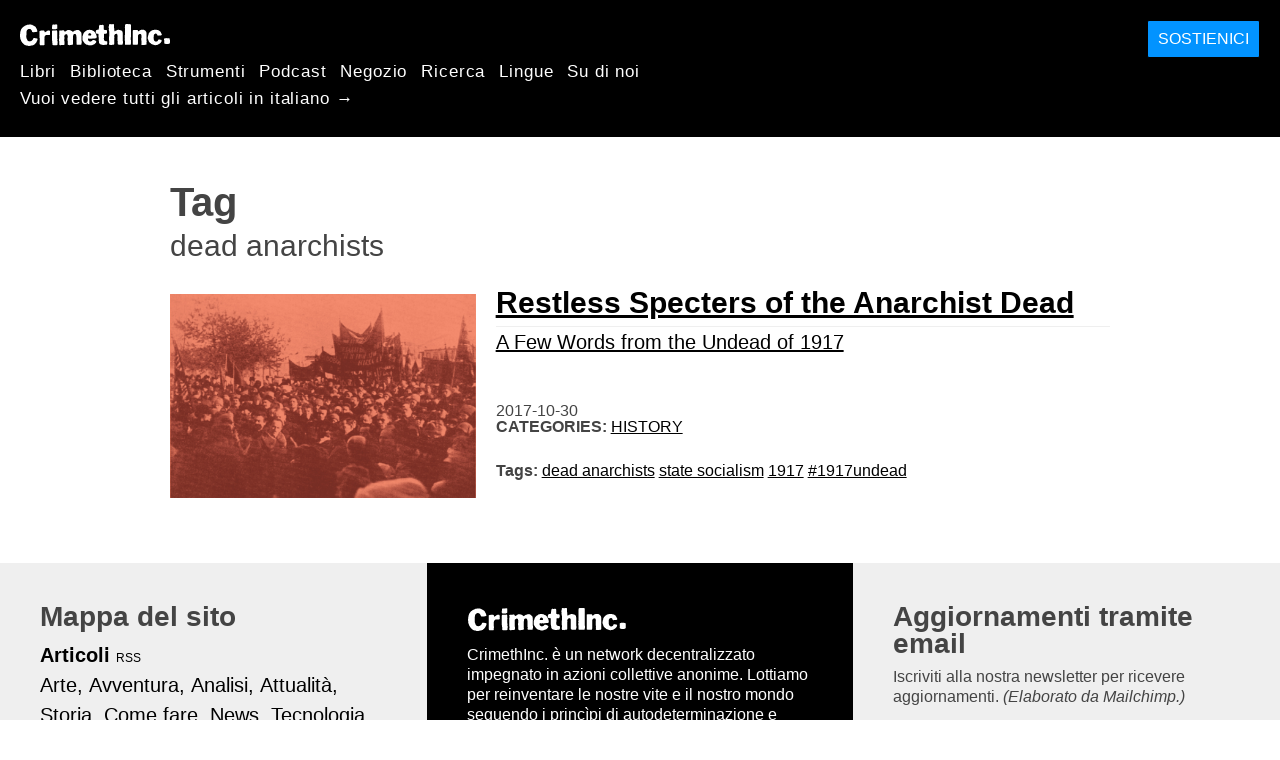

--- FILE ---
content_type: text/html; charset=utf-8
request_url: https://it.crimethinc.com/tags/dead-anarchists
body_size: 5949
content:
<!DOCTYPE html>
<html dir="ltr" lang="it" id="page" class="media-mode" prefix="og: http://ogp.me/ns#">
  <head>
    
  <!--
    ********************************************************************************************************
    I support your decision, I believe in change and hope you find just what it is that you are looking for.
    ********************************************************************************************************
  -->

<title>CrimethInc. : dead anarchists</title>
<meta charset="utf-8">
<meta http-equiv="X-UA-Compatible" content="IE=edge">
<meta name="viewport" content="width=device-width, initial-scale=1, shrink-to-fit=no">

<link rel="pgpkey" type="application/pgp-keys" href="/key.pub">

<meta name="csrf-param" content="authenticity_token" />
<meta name="csrf-token" content="WEQ-miYutrzjNbp4VS5PSg2EamT1V7clV5vANmLcSg1_KEffAPFsaUPGw0rmrNcUwDgijSFCMFfOiiCFDOB7YQ" />

<!-- Search engines should use our meta tags for link previews -->
<meta name="robots" content="noydir">
<meta name="robots" content="noodp">

<!-- Chrome, Firefox OS and Opera -->
<meta name="theme-color" content="#000000">
<!-- Safari -->
<meta name="apple-mobile-web-app-status-bar-style" content="black">

<!-- General meta tags -->
<meta name="robots" content="index,follow">
<meta name="application-name" content="CrimethInc. : dead anarchists">
<meta name="description" content="CrimethInc. è un network decentralizzato impegnato in azioni collettive anonime. Lottiamo per reinventare le nostre vite e il nostro mondo seguendo i princìpi di autodeterminazione e mutuo aiuto.">
<meta name="generator" content="CrimethInc. Internet Rube Goldberg Machine 3000">
<meta name="author" content="CrimethInc. Ex-Workers Collective">

<!-- Google Site Verification for WebMaster tools -->
<!-- <meta name="google-site-verification" content="" /> -->

<!-- Social media support: Twitter Cards and Facebook (Open Graph) -->
<meta name="twitter:dnt" content="on">
<meta name="twitter:card" content="summary_large_image">
<meta name="twitter:site" content="@crimethinc">
<meta name="twitter:site:id" content="14884161">
<meta name="twitter:creator" content="@crimethinc">
<meta name="twitter:creator:id" content="14884161">
<meta name="twitter:url" content="https://it.crimethinc.com/tags/dead-anarchists" property="og:url">
<meta name="twitter:title" content="CrimethInc. ex-Workers’ Collective: il tuo biglietto gratuito per il mondo" property="og:title">
<meta name="twitter:description" content="CrimethInc. è un network decentralizzato impegnato in azioni collettive anonime. Lottiamo per reinventare le nostre vite e il nostro mondo seguendo i princìpi di autodeterminazione e mutuo aiuto." property="og:description">
<meta name="twitter:image" content="https://cdn.crimethinc.com/assets/share/crimethinc-site-share.png" property="og:image">
<meta property="og:site_name" content="CrimethInc.">
<meta property="og:type" content="website">

<!-- Feeds: RSS/Atom and JSON Feed -->
    <link rel="alternate" type="application/atom+xml" title="CrimethInc. : dead anarchists" href="/tags/dead-anarchists/feed" />


<!-- Canonical URLs -->

<!-- BIO -->
<link rel="me" href="mailto:help@crimethinc.com">
<link rel="author" href="/about" title="About CrimethInc.">

<!-- Site search -->
<link rel="search" type="application/opensearchdescription+xml" href="https://crimethinc.com/opensearch.xml" title="CrimethInc.">

<!-- Sitemap -->
<link rel="home" href="https://crimethinc.com">
<link rel="index" href="https://crimethinc.com/sitemap">

<!-- Browser hints -->
<link rel="dns-prefetch" href="https://assets.crimethinc.com">
<link rel="dns-prefetch" href="https://cdn.crimethinc.com">

  <!-- Fav and touch icons -->
  <link rel="shortcut icon" href="/favicon.ico" type="image/x-icon">
  <link rel="apple-touch-icon icon" href="/apple-touch-icon.png" sizes="180x180" type="image/png">
  <link rel="mask-icon" href="/logo.svg" sizes="any" color="#000000">

  <!-- Windows, IE and Edge -->
  <meta name="msapplication-TileImage" content="/assets/icons/icon-144x144-db990e10839d96d73fbea65084220a931c26303c71b51116e28a827459340b8e.png">
  <meta name="msapplication-TileColor" content="#000000">

  <meta name="msapplication-square70x70logo" content="/assets/icons/icon-150x150-0a640ae0ca69985cea7af37103321d66c4ec512fd14aebb15805c176730611f8.png">
  <meta name="msapplication-square150x150logo" content="/assets/icons/icon-70x70-09272eec03e5a3309fe3d4a6a612dc4a96b64ee3decbcad924e02c28ded9484e.png">
  <meta name="msapplication-wide310x150logo" content="/assets/icons/icon-310x150-9e4aeec27d6e1ffcc8758850e71675f8df9e0304a4f33d47e581beb45220e346.png">
  <meta name="msapplication-square310x310logo" content="/assets/icons/icon-310x310-1729fce0f599a470d45d5eb77482b256c417fc51b6590a5e669bea23437e27c4.png">

  <!-- Icons and stuff for more browsers via manifest.json -->
  <link rel="manifest" href="/manifest.json">


<!-- CSS -->
<link rel="stylesheet" href="/assets/2017-2b8abba6d8a2e79ddf40543b1b6fd3362a3b076d312340bc7b53607b0808a288.css" media="all" />

<style>

</style>





    


  </head>

  <body id="tag">
    
    
    <header class="site-header" id="header">

  <span class="header-logo"><a href="/">CrimethInc.</a></span>

  <nav>
    <ul class="primary-navigation">
      <li class="nav-link"><a href="/books">Libri</a></li>
      <li class="nav-link"><a href="/library">Biblioteca</a></li>
      <li class="nav-link"><a href="/tools">Strumenti</a></li>
      <li class="nav-link"><a href="/podcasts">Podcast</a></li>
      <li class="nav-link"><a href="/store">Negozio</a></li>
      <li class="nav-link"><a href="/search">Ricerca</a></li>
      <li class="nav-link"><a href="/languages">Lingue</a></li>
      <li class="nav-link"><a href="/about">Su di noi</a></li>
    </ul>

      <ul>
        <li class="nav-link"><a href="/languages/italiano">Vuoi vedere tutti gli articoli in italiano →</a></li>
      </ul>
  </nav>

  <a class="button" href="/support">Sostienici</a>
</header>



    <main>
      

<header>
  <h1>Tag</h1>
  <h2>dead anarchists</h2>
</header>

<div class="h-feed">
  
<div class="articles-list">
      <article class="h-entry">
    <div class="row">
      <div class="column column-one-third">
          <a href="/2017/10/30/restless-specters-of-the-anarchist-dead-a-few-words-from-the-undead-of-1917"><img class="u-photo header-image" alt="Peter Kropotkin&#39;s funeral, February 13, 1921." src="https://cdn.crimethinc.com/assets/articles/2017/10/30/header1.jpg" /></a>
      </div>

      <div class="column column-two-third">
        <header>
          <div class="p-name shadowed">
  <a href='/2017/10/30/restless-specters-of-the-anarchist-dead-a-few-words-from-the-undead-of-1917' class='article-titles'>

    <h1 class="p-x-title" id="restless-specters-of-the-anarchist-dead-a-few-words-from-the-undead-of-1917">
      Restless Specters of the Anarchist Dead
    </h1>

      <span class="screen-reader-only visually-hidden sr-only"> : </span>

      <h2 class="p-x-subtitle">
        A Few Words from the Undead of 1917
      </h2>

  </a>
</div>

          

<time class="dt-published" datetime="2017-10-30">
    2017-10-30
</time>


            <div class="categories">
    <b class="badge">Categories:</b>

    <ul>
        <li><a rel="tag" class="p-category" href="/categories/history">History</a></li>
    </ul>
  </div>

            <div class="tags">
    <b class="badge">Tags:</b>

    <ul>
        <li><a rel="tag" class="p-category" href="/tags/dead-anarchists">dead anarchists</a></li>
        <li><a rel="tag" class="p-category" href="/tags/state-socialism">state socialism</a></li>
        <li><a rel="tag" class="p-category" href="/tags/1917">1917</a></li>
        <li><a rel="tag" class="p-category" href="/tags/1917undead">#1917undead</a></li>
    </ul>
  </div>

        </header>
      </div>
    </div>
  </article>

</div>

</div>



    </main>

    <footer id="site-footer">
  <div class="footer-sections">
    <nav class="footer-section footer-section-nav">
  <div class="footer-section-container">

    <h1>Mappa del sito</h1>

    <dl>
      <dt class="nav-label nav-label-articles">
        <a href="/library">Articoli</a>
        <b><a href="/feed">RSS</a></b>
      </dt>
      <dd>
          <a href="/categories/arts">Arte</a>
          <a href="/categories/adventure">Avventura</a>
          <a href="/categories/analysis">Analisi</a>
          <a href="/categories/current-events">Attualità</a>
          <a href="/categories/history">Storia</a>
          <a href="/categories/how-to">Come fare</a>
          <a href="/categories/news">News</a>
          <a href="/categories/technology">Tecnologia</a>
      </dd>

      <dt class="nav-label nav-label-articles">
        <a href="/tools">Strumenti</a>
      </dt>
      <dd>
          <a href="/zines">Zine</a>
          <a href="/journals">Riviste</a>
          <a href="/posters">Poster</a>
          <a href="/stickers">Adesivi</a>
          <a href="/videos">Video</a>
          <a href="/music">Musica</a>
          <a href="/logos">Loghi</a>
          <a href="/tce">Cambiare tutto</a>
          <a href="/steal-something-from-work-day">Ruba qualcosa da lavoro</a>
      </dd>

      <dt class="nav-label nav-label-books"><a href="/books">Libri</a></dt>
      <dd>
          <a href="/books/from-democracy-to-freedom">From Democracy to Freedom</a>
          <a href="/books/contradictionary">Contradictionary</a>
          <a href="/books/work">Lavoro</a>
          <a href="/books/expect-resistance">Expect Resistance</a>
          <a href="/books/recipes-for-disaster">Recipes for Disaster</a>
          <a href="/books/days-of-war-nights-of-love">Days of War Nights of Love</a>
          <a href="/books/no-wall-they-can-build">No Wall They Can Build</a>
          <a href="/books/off-the-map">Off the Map</a>
      </dd>

      <dt class="nav-label nav-label-podcast">
        <a href="/podcasts">Podcast</a>
        <b><a href="/podcast/feed">RSS</a></b>
      </dt>
      <dd>
          <a href="/podcasts/the-ex-worker">The Ex-Worker</a>
          <a href="/podcasts/no-wall-they-can-build">No Wall They can Build</a>
          <a href="/podcasts/the-hotwire">The Hotwire</a>
      </dd>

      <dt class="nav-label nav-label-store"><a href="/store">Negozio</a></dt>
      <dd>
        <a href="/store">Libri, poster, adesivi e altro</a>
      </dd>

      <dt class="nav-label nav-label-languages" id="languages"><a href="/languages">Lingue</a></dt>
      <dd>
          <a href="/languages/english">English</a>
          <a href="/languages/espa%C3%B1ol">Español</a>
          <a href="/languages/italiano">Italiano</a>
          <a href="/languages/deutsch">Deutsch</a>
          <a href="/languages/fran%C3%A7ais">Français</a>
          <a href="/languages/portugu%C3%AAs-brasileiro">Português Brasileiro</a>
          <a href="/languages/%D1%80%D1%83%D1%81%D1%81%D0%BA%D0%B8%D0%B9">Русский</a>
          <a href="/languages/polski">Polski</a>
          <a href="/languages/suomi">Suomi</a>
          <a href="/languages/%CE%B5%CE%BB%CE%BB%CE%B7%CE%BD%CE%B9%CE%BA%CE%AC">Ελληνικά</a>
          <a href="/languages/%D0%B1%D1%8A%D0%BB%D0%B3%D0%B0%D1%80%D1%81%D0%BA%D0%B8">Български</a>
          <a href="/languages/%E6%97%A5%E6%9C%AC%E8%AA%9E">日本語</a>
          <a href="/languages/bahasa-indonesia">Bahasa Indonesia</a>
          <a href="/languages/%E4%B8%AD%E6%96%87">中文</a>
          <a href="/languages/%C4%8De%C5%A1tina">čeština</a>
          <a href="/languages/magyar">Magyar</a>
          <a href="/languages/%D9%81%D8%A7%D8%B1%D8%B3%DB%8C">فارسی</a>
          <a href="/languages/t%C3%BCrk%C3%A7e">Türkçe</a>
          <a href="/languages/nederlands">Nederlands</a>
          <a href="/languages/euskara">Euskara</a>
          <a href="/languages/srpskohrvatski">Srpskohrvatski</a>
          <a href="/languages/%ED%95%9C%EA%B5%AD%EC%96%B4">한국어</a>
          <a href="/languages/rom%C3%A2n%C4%83">Română</a>
          <a href="/languages/%E0%A6%AC%E0%A6%BE%E0%A6%82%E0%A6%B2%E0%A6%BE">বাংলা</a>
          <a href="/languages/svenska">Svenska</a>
          <a href="/languages/%D8%A7%D9%8E%D9%84%D9%92%D8%B9%D9%8E%D8%B1%D9%8E%D8%A8%D9%90%D9%8A%D9%8E%D9%91%D8%A9%D9%8F%E2%80%8E">اَلْعَرَبِيَّةُ‎</a>
          <a href="/languages/dansk">Dansk</a>
          <a href="/languages/%D7%A2%D6%B4%D7%91%D6%B0%D7%A8%D6%B4%D7%99%D7%AA">עִבְרִית</a>
          <a href="/languages/%E0%B8%A0%E0%B8%B2%E0%B8%A9%E0%B8%B2%E0%B9%84%E0%B8%97%E0%B8%A2">ภาษาไทย</a>
          <a href="/languages/%D1%83%D0%BA%D1%80%D0%B0%D1%97%D0%BD%D1%81%D1%8C%D0%BA%D0%B0-%D0%BC%D0%BE%D0%B2%D0%B0">українська мова</a>
          <a href="/languages/ti%E1%BA%BFng-vi%E1%BB%87t">Tiếng Việt</a>
          <a href="/languages/catal%C3%A0">Català</a>
          <a href="/languages/%DE%8B%DE%A8%DE%88%DE%AC%DE%80%DE%A8">ދިވެހި</a>
          <a href="/languages/gallego">Gallego</a>
          <a href="/languages/kurmanc%C3%AE">Kurmancî</a>
          <a href="/languages/norsk">Norsk</a>
          <a href="/languages/%E1%9C%8F%E1%9C%92%E1%9C%83%E1%9C%85%E1%9C%94-%E1%9C%86%E1%9C%84%E1%9C%8E%E1%9C%93%E1%9C%84%E1%9C%94">ᜏᜒᜃᜅ᜔ ᜆᜄᜎᜓᜄ᜔</a>
      </dd>
    </dl>
  </div>
</nav>

    <div class="footer-section footer-section-about">
  <div class="footer-section-container">

    <div class="about-us">
      <h1 class="about-us-heading">Su CrimethInc.</h1>

      <div class="about-us-description">
        <p>CrimethInc. è un network decentralizzato impegnato in azioni collettive anonime. Lottiamo per reinventare le nostre vite e il nostro mondo seguendo i princìpi di autodeterminazione e mutuo aiuto.</p>

<p>Crediamo che dovresti essere libero di disporre del tuo potenziale illimitato alle tue condizioni: che nessun governo, mercato o ideologia dovrebbe importi come potrebbe essere la tua vita. Se sei daccordo, <em>facciamo qualcosa.</em></p>

      </div>

      <p class="about-us-link">
        <a href="/about">Vuoi maggiori informazioni su CrimethInc. →</a>
      </p>
    </div>

    <div class="first-time">
      <div class="first-time-description">
        <p>È la prima volta che senti parlare di CrimethInc.?</p>

      </div>

      <p class="first-time-link">
        <a href="/start">Inizia qui. →</a>
      </p>
    </div>

    <!--
    <div class="support-site">
      <a class="support-site button" href="/support">Sostienici</a>
    </div>
    -->

  </div>
</div>

    <div class="footer-section footer-section-contact">
  <div class="footer-section-container">

    <div id="subscribe" class="newsletter-signup">
  <div id="mc_embed_signup"><!-- Begin MailChimp Signup Form -->

    <h1 class="newsletter-signup-label">Aggiornamenti tramite email</h1>
    <div class="newsletter-signup-description"><p>Iscriviti alla nostra newsletter per ricevere aggiornamenti. <em>(Elaborato da Mailchimp.)</em></p>
</div>

    <form id="mc-embedded-subscribe-form" class="newsletter-signup-form validate" action="//crimethinc.us2.list-manage.com/subscribe/post?u=cb48383602b7373f496e9ba33&amp;amp;id=344714b249" accept-charset="UTF-8" method="post"><input type="hidden" name="authenticity_token" value="8iQ5FzkgOYIEdS8yHAGyxTrkqKPu7uuPZqAn_MIiJTYVrNFZYCQnygmD5_QmURho6lJFD7cIJqHMp9aH_CXuaw" autocomplete="off" />
        <div class="mc-field-group">
          <label class="screen-reader-only form-label" for="mce-EMAIL">Qual è il tuo indirizzo email?</label>
          <input name="EMAIL" id="mce-EMAIL" placeholder="Qual è il tuo indirizzo email?" class="simple-field" type="email" />
        </div>

        <div class="mc-field-group">
          <label class="screen-reader-only form-label" for="mce-MMERGE3">Vuoi ricevere tante email? O poche?</label>

          <select name="MMERGE3" class="required" id="mce-MMERGE3">
            <option value="Ogni minima cosa. (Molte email)">Ogni minima cosa. (Molte email)</option>
            <option value="Solo le cose più importanti! (Poche email)">Solo le cose più importanti! (Poche email)</option>
          </select>
        </div>

        <div id="mce-responses" class="clear screen-reader-only">
          <div class="response" id="mce-error-response">  </div>
          <div class="response" id="mce-success-response"></div>
        </div>

        <button name="subscribe" type="submit" id="mc-embedded-subscribe">Iscriviti</button>

        <!-- real people should not fill this in and expect good things - do not remove this or risk form bot signups-->
        <div id="a-thing-with-an-id" style="position: absolute; left: -5000px;" aria-hidden="true"><input type="text" name="b_cb48383602b7373f496e9ba33_344714b249" tabindex="-1" value="" autocomplete="off"></div>
</form>
  </div><!--End mc_embed_signup-->
</div><!-- #subscribe.newsletter-signup -->

    <div id="social" class="social">
  <h1>Trovaci altrove</h1>
  <p>Tieniti aggiornato sulle nostre attività seguendoci seguendoci anche su.</p>


  <ul class="social-links">
      <li class="social-link">
        <a class="link-name-crimethinc-on-mastodon link-domain-todon" target="_blank" rel="me noopener" href="https://todon.eu/@CrimethInc">CrimethInc. on Mastodon</a>
      </li>
      <li class="social-link">
        <a class="link-name-crimethinc-on-facebook link-domain-facebook" target="_blank" rel="me noopener" href="https://facebook.com/To-Change-Everything-103734818122357">Crimethinc. on Facebook</a>
      </li>
      <li class="social-link">
        <a class="link-name-crimethinc-on-instagram link-domain-instagram" target="_blank" rel="me noopener" href="https://instagram.com/crimethincredux">Crimethinc. on Instagram</a>
      </li>
      <li class="social-link">
        <a class="link-name-crimethinc-on-bluesky link-domain-bsky" target="_blank" rel="me noopener" href="https://bsky.app/profile/crimethinc.com">Crimethinc. on Bluesky</a>
      </li>
      <li class="social-link">
        <a class="link-name-crimethinc-on-github link-domain-github" target="_blank" rel="me noopener" href="https://github.com/crimethinc">CrimethInc. on Github</a>
      </li>
      <li class="social-link">
        <a class="link-name-crimethinc-on-tumblr link-domain-tumblr" target="_blank" rel="me noopener" href="https://crimethinc.tumblr.com">CrimethInc. on Tumblr</a>
      </li>
      <li class="social-link">
        <a class="link-name-crimethinc-on-bandcamp link-domain-bandcamp" target="_blank" rel="me noopener" href="https://crimethinc.bandcamp.com">CrimethInc. on Bandcamp</a>
      </li>
      <li class="social-link">
        <a class="link-name-crimethinc-on-telegram link-domain-telegram" target="_blank" rel="me noopener" href="https://t.me/ExWorkers">CrimethInc. on Telegram</a>
      </li>
      <li class="social-link">
        <a class="link-name-crimethinc-on-tiktok link-domain-tiktok" target="_blank" rel="me noopener" href="https://tiktok.com/@crimethinc">Crimethinc. on TikTok</a>
      </li>
      <li class="social-link">
        <a class="link-name-crimethinc-on-peertube link-domain-kolektiva" target="_blank" rel="me noopener" href="https://kolektiva.media/a/crimethinc">CrimethInc. on Peertube</a>
      </li>
      <li class="social-link">
        <a class="link-name-crimethinc-on-youtube link-domain-youtube" target="_blank" rel="me noopener" href="https://youtube.com/@crimethincexworkerscollective">CrimethInc. on YouTube</a>
      </li>
      <li class="social-link">
        <a class="link-name-crimethinc-on-reddit link-domain-reddit" target="_blank" rel="me noopener" href="https://reddit.com/r/CrimethInc">CrimethInc. on Reddit</a>
      </li>
      <li class="social-link">
        <a class="link-name-crimethinccom-articles-rss-feed link-domain-crimethinc" target="_blank" rel="me noopener" href="https://crimethinc.com/feed">CrimethInc.com Articles RSS feed</a>
      </li>
  </ul>

  <form class="article-archives-search-form" action="/search" accept-charset="UTF-8" method="get">
  <label class="screen-reader-only" for="q">Cerca nei nostri archivi</label>
  <input type="search" name="q" id="q" placeholder="Cerca nei nostri archivi" class="simple-field" autocomplete="off" />
</form>
</div>


  </div>
</div>

  </div>


  <div rel="license" class="license">
    <p>Una scintilla per ogni polveriera.</p>
  </div>
</footer>

  </body>
</html>
